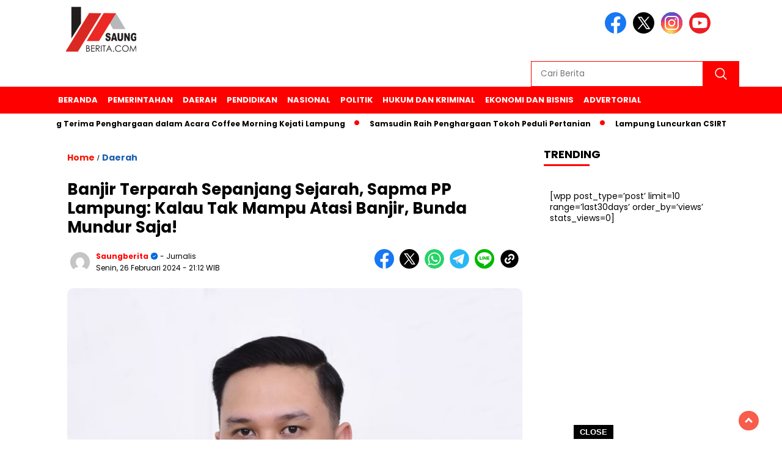

--- FILE ---
content_type: text/html; charset=UTF-8
request_url: https://saungberita.com/banjir-terparah-sepanjang-sejarah-sapma-pp-lampung-kalau-tak-mampu-atasi-banjir-bunda-mundur-saja/
body_size: 14044
content:
<!doctype html>
<html class="no-js" dir="ltr" lang="id" prefix="og: https://ogp.me/ns#" >

<head>
    <meta charset="UTF-8">
    <link href="https://gmpg.org/xfn/11" rel="profile">
    <link href="https://saungberita.com/xmlrpc.php" rel="pingback">
    <meta http-equiv="x-ua-compatible" content="ie=edge">
    <title>Banjir Terparah Sepanjang Sejarah, Sapma PP Lampung: Kalau Tak Mampu Atasi Banjir, Bunda Mundur Saja! - Saungberita.com</title>

		<!-- All in One SEO 4.9.3 - aioseo.com -->
	<meta name="description" content="BANDARLAMPUNGSB) - Ketua Satuan Pelajar dan Mahasiswa (Sapma) Pemuda Pancasila (PP) Provinsi Lampung Lazuardi Geovani, meminta Pemerintah Kota (Pemkot) Bandar Lampung tegas dalam penanganan Banjir di Kota Bandar Lampung. “Pemkot Bandarlampung dalam hal ini telah Gagal melakukan upaya Minimalisir Banjir di Kota Bandar Lampung, karena Kejadian Banjir ini adalah Kejadian Banjir Terparah dari Kejadian kejadian" />
	<meta name="robots" content="max-image-preview:large" />
	<meta name="author" content="saungberita"/>
	<link rel="canonical" href="https://saungberita.com/banjir-terparah-sepanjang-sejarah-sapma-pp-lampung-kalau-tak-mampu-atasi-banjir-bunda-mundur-saja/" />
	<meta name="generator" content="All in One SEO (AIOSEO) 4.9.3" />
		<meta property="og:locale" content="id_ID" />
		<meta property="og:site_name" content="Saungberita.com - terhangat dan terbaru" />
		<meta property="og:type" content="article" />
		<meta property="og:title" content="Banjir Terparah Sepanjang Sejarah, Sapma PP Lampung: Kalau Tak Mampu Atasi Banjir, Bunda Mundur Saja! - Saungberita.com" />
		<meta property="og:description" content="BANDARLAMPUNGSB) - Ketua Satuan Pelajar dan Mahasiswa (Sapma) Pemuda Pancasila (PP) Provinsi Lampung Lazuardi Geovani, meminta Pemerintah Kota (Pemkot) Bandar Lampung tegas dalam penanganan Banjir di Kota Bandar Lampung. “Pemkot Bandarlampung dalam hal ini telah Gagal melakukan upaya Minimalisir Banjir di Kota Bandar Lampung, karena Kejadian Banjir ini adalah Kejadian Banjir Terparah dari Kejadian kejadian" />
		<meta property="og:url" content="https://saungberita.com/banjir-terparah-sepanjang-sejarah-sapma-pp-lampung-kalau-tak-mampu-atasi-banjir-bunda-mundur-saja/" />
		<meta property="og:image" content="https://saungberita.com/wp-content/uploads/2024/02/IMG-20240226-WA00441.jpg" />
		<meta property="og:image:secure_url" content="https://saungberita.com/wp-content/uploads/2024/02/IMG-20240226-WA00441.jpg" />
		<meta property="og:image:width" content="1000" />
		<meta property="og:image:height" content="1500" />
		<meta property="article:published_time" content="2024-02-26T14:12:27+00:00" />
		<meta property="article:modified_time" content="2024-02-26T14:12:27+00:00" />
		<meta name="twitter:card" content="summary_large_image" />
		<meta name="twitter:title" content="Banjir Terparah Sepanjang Sejarah, Sapma PP Lampung: Kalau Tak Mampu Atasi Banjir, Bunda Mundur Saja! - Saungberita.com" />
		<meta name="twitter:description" content="BANDARLAMPUNGSB) - Ketua Satuan Pelajar dan Mahasiswa (Sapma) Pemuda Pancasila (PP) Provinsi Lampung Lazuardi Geovani, meminta Pemerintah Kota (Pemkot) Bandar Lampung tegas dalam penanganan Banjir di Kota Bandar Lampung. “Pemkot Bandarlampung dalam hal ini telah Gagal melakukan upaya Minimalisir Banjir di Kota Bandar Lampung, karena Kejadian Banjir ini adalah Kejadian Banjir Terparah dari Kejadian kejadian" />
		<meta name="twitter:image" content="https://saungberita.com/wp-content/uploads/2024/02/IMG-20240226-WA00441.jpg" />
		<script type="application/ld+json" class="aioseo-schema">
			{"@context":"https:\/\/schema.org","@graph":[{"@type":"BlogPosting","@id":"https:\/\/saungberita.com\/banjir-terparah-sepanjang-sejarah-sapma-pp-lampung-kalau-tak-mampu-atasi-banjir-bunda-mundur-saja\/#blogposting","name":"Banjir Terparah Sepanjang Sejarah, Sapma PP Lampung: Kalau Tak Mampu Atasi Banjir, Bunda Mundur Saja! - Saungberita.com","headline":"Banjir Terparah Sepanjang Sejarah, Sapma PP Lampung: Kalau Tak Mampu Atasi Banjir, Bunda Mundur Saja!","author":{"@id":"https:\/\/saungberita.com\/author\/saungberita\/#author"},"publisher":{"@id":"https:\/\/saungberita.com\/#person"},"image":{"@type":"ImageObject","url":"https:\/\/saungberita.com\/wp-content\/uploads\/2024\/02\/IMG-20240226-WA00441.jpg","width":1000,"height":1500},"datePublished":"2024-02-26T21:12:27+07:00","dateModified":"2024-02-26T21:12:27+07:00","inLanguage":"id-ID","mainEntityOfPage":{"@id":"https:\/\/saungberita.com\/banjir-terparah-sepanjang-sejarah-sapma-pp-lampung-kalau-tak-mampu-atasi-banjir-bunda-mundur-saja\/#webpage"},"isPartOf":{"@id":"https:\/\/saungberita.com\/banjir-terparah-sepanjang-sejarah-sapma-pp-lampung-kalau-tak-mampu-atasi-banjir-bunda-mundur-saja\/#webpage"},"articleSection":"Daerah"},{"@type":"BreadcrumbList","@id":"https:\/\/saungberita.com\/banjir-terparah-sepanjang-sejarah-sapma-pp-lampung-kalau-tak-mampu-atasi-banjir-bunda-mundur-saja\/#breadcrumblist","itemListElement":[{"@type":"ListItem","@id":"https:\/\/saungberita.com#listItem","position":1,"name":"Beranda","item":"https:\/\/saungberita.com","nextItem":{"@type":"ListItem","@id":"https:\/\/saungberita.com\/category\/daerah\/#listItem","name":"Daerah"}},{"@type":"ListItem","@id":"https:\/\/saungberita.com\/category\/daerah\/#listItem","position":2,"name":"Daerah","item":"https:\/\/saungberita.com\/category\/daerah\/","nextItem":{"@type":"ListItem","@id":"https:\/\/saungberita.com\/banjir-terparah-sepanjang-sejarah-sapma-pp-lampung-kalau-tak-mampu-atasi-banjir-bunda-mundur-saja\/#listItem","name":"Banjir Terparah Sepanjang Sejarah, Sapma PP Lampung: Kalau Tak Mampu Atasi Banjir, Bunda Mundur Saja!"},"previousItem":{"@type":"ListItem","@id":"https:\/\/saungberita.com#listItem","name":"Beranda"}},{"@type":"ListItem","@id":"https:\/\/saungberita.com\/banjir-terparah-sepanjang-sejarah-sapma-pp-lampung-kalau-tak-mampu-atasi-banjir-bunda-mundur-saja\/#listItem","position":3,"name":"Banjir Terparah Sepanjang Sejarah, Sapma PP Lampung: Kalau Tak Mampu Atasi Banjir, Bunda Mundur Saja!","previousItem":{"@type":"ListItem","@id":"https:\/\/saungberita.com\/category\/daerah\/#listItem","name":"Daerah"}}]},{"@type":"Person","@id":"https:\/\/saungberita.com\/#person","name":"saungberita","image":{"@type":"ImageObject","@id":"https:\/\/saungberita.com\/banjir-terparah-sepanjang-sejarah-sapma-pp-lampung-kalau-tak-mampu-atasi-banjir-bunda-mundur-saja\/#personImage","url":"https:\/\/secure.gravatar.com\/avatar\/56d26ac7cf3c64afe4b9511c431fa5ce8272838f907aeeb6b53e4eb1b268d0cb?s=96&d=mm&r=g","width":96,"height":96,"caption":"saungberita"}},{"@type":"Person","@id":"https:\/\/saungberita.com\/author\/saungberita\/#author","url":"https:\/\/saungberita.com\/author\/saungberita\/","name":"saungberita","image":{"@type":"ImageObject","@id":"https:\/\/saungberita.com\/banjir-terparah-sepanjang-sejarah-sapma-pp-lampung-kalau-tak-mampu-atasi-banjir-bunda-mundur-saja\/#authorImage","url":"https:\/\/secure.gravatar.com\/avatar\/56d26ac7cf3c64afe4b9511c431fa5ce8272838f907aeeb6b53e4eb1b268d0cb?s=96&d=mm&r=g","width":96,"height":96,"caption":"saungberita"}},{"@type":"WebPage","@id":"https:\/\/saungberita.com\/banjir-terparah-sepanjang-sejarah-sapma-pp-lampung-kalau-tak-mampu-atasi-banjir-bunda-mundur-saja\/#webpage","url":"https:\/\/saungberita.com\/banjir-terparah-sepanjang-sejarah-sapma-pp-lampung-kalau-tak-mampu-atasi-banjir-bunda-mundur-saja\/","name":"Banjir Terparah Sepanjang Sejarah, Sapma PP Lampung: Kalau Tak Mampu Atasi Banjir, Bunda Mundur Saja! - Saungberita.com","description":"BANDARLAMPUNGSB) - Ketua Satuan Pelajar dan Mahasiswa (Sapma) Pemuda Pancasila (PP) Provinsi Lampung Lazuardi Geovani, meminta Pemerintah Kota (Pemkot) Bandar Lampung tegas dalam penanganan Banjir di Kota Bandar Lampung. \u201cPemkot Bandarlampung dalam hal ini telah Gagal melakukan upaya Minimalisir Banjir di Kota Bandar Lampung, karena Kejadian Banjir ini adalah Kejadian Banjir Terparah dari Kejadian kejadian","inLanguage":"id-ID","isPartOf":{"@id":"https:\/\/saungberita.com\/#website"},"breadcrumb":{"@id":"https:\/\/saungberita.com\/banjir-terparah-sepanjang-sejarah-sapma-pp-lampung-kalau-tak-mampu-atasi-banjir-bunda-mundur-saja\/#breadcrumblist"},"author":{"@id":"https:\/\/saungberita.com\/author\/saungberita\/#author"},"creator":{"@id":"https:\/\/saungberita.com\/author\/saungberita\/#author"},"image":{"@type":"ImageObject","url":"https:\/\/saungberita.com\/wp-content\/uploads\/2024\/02\/IMG-20240226-WA00441.jpg","@id":"https:\/\/saungberita.com\/banjir-terparah-sepanjang-sejarah-sapma-pp-lampung-kalau-tak-mampu-atasi-banjir-bunda-mundur-saja\/#mainImage","width":1000,"height":1500},"primaryImageOfPage":{"@id":"https:\/\/saungberita.com\/banjir-terparah-sepanjang-sejarah-sapma-pp-lampung-kalau-tak-mampu-atasi-banjir-bunda-mundur-saja\/#mainImage"},"datePublished":"2024-02-26T21:12:27+07:00","dateModified":"2024-02-26T21:12:27+07:00"},{"@type":"WebSite","@id":"https:\/\/saungberita.com\/#website","url":"https:\/\/saungberita.com\/","name":"Saungberita.com","description":"terhangat dan terbaru","inLanguage":"id-ID","publisher":{"@id":"https:\/\/saungberita.com\/#person"}}]}
		</script>
		<!-- All in One SEO -->

<link rel='dns-prefetch' href='//cdnjs.cloudflare.com' />
<link rel='dns-prefetch' href='//fonts.googleapis.com' />
<link rel='dns-prefetch' href='//www.googletagmanager.com' />
<link rel='dns-prefetch' href='//pagead2.googlesyndication.com' />
<link rel="alternate" type="application/rss+xml" title="Saungberita.com &raquo; Feed" href="https://saungberita.com/feed/" />
<link rel="alternate" type="application/rss+xml" title="Saungberita.com &raquo; Umpan Komentar" href="https://saungberita.com/comments/feed/" />
<link rel="alternate" title="oEmbed (JSON)" type="application/json+oembed" href="https://saungberita.com/wp-json/oembed/1.0/embed?url=https%3A%2F%2Fsaungberita.com%2Fbanjir-terparah-sepanjang-sejarah-sapma-pp-lampung-kalau-tak-mampu-atasi-banjir-bunda-mundur-saja%2F" />
<link rel="alternate" title="oEmbed (XML)" type="text/xml+oembed" href="https://saungberita.com/wp-json/oembed/1.0/embed?url=https%3A%2F%2Fsaungberita.com%2Fbanjir-terparah-sepanjang-sejarah-sapma-pp-lampung-kalau-tak-mampu-atasi-banjir-bunda-mundur-saja%2F&#038;format=xml" />
<style id='wp-img-auto-sizes-contain-inline-css'>
img:is([sizes=auto i],[sizes^="auto," i]){contain-intrinsic-size:3000px 1500px}
/*# sourceURL=wp-img-auto-sizes-contain-inline-css */
</style>
<style id='wp-emoji-styles-inline-css'>

	img.wp-smiley, img.emoji {
		display: inline !important;
		border: none !important;
		box-shadow: none !important;
		height: 1em !important;
		width: 1em !important;
		margin: 0 0.07em !important;
		vertical-align: -0.1em !important;
		background: none !important;
		padding: 0 !important;
	}
/*# sourceURL=wp-emoji-styles-inline-css */
</style>
<style id='wp-block-library-inline-css'>
:root{--wp-block-synced-color:#7a00df;--wp-block-synced-color--rgb:122,0,223;--wp-bound-block-color:var(--wp-block-synced-color);--wp-editor-canvas-background:#ddd;--wp-admin-theme-color:#007cba;--wp-admin-theme-color--rgb:0,124,186;--wp-admin-theme-color-darker-10:#006ba1;--wp-admin-theme-color-darker-10--rgb:0,107,160.5;--wp-admin-theme-color-darker-20:#005a87;--wp-admin-theme-color-darker-20--rgb:0,90,135;--wp-admin-border-width-focus:2px}@media (min-resolution:192dpi){:root{--wp-admin-border-width-focus:1.5px}}.wp-element-button{cursor:pointer}:root .has-very-light-gray-background-color{background-color:#eee}:root .has-very-dark-gray-background-color{background-color:#313131}:root .has-very-light-gray-color{color:#eee}:root .has-very-dark-gray-color{color:#313131}:root .has-vivid-green-cyan-to-vivid-cyan-blue-gradient-background{background:linear-gradient(135deg,#00d084,#0693e3)}:root .has-purple-crush-gradient-background{background:linear-gradient(135deg,#34e2e4,#4721fb 50%,#ab1dfe)}:root .has-hazy-dawn-gradient-background{background:linear-gradient(135deg,#faaca8,#dad0ec)}:root .has-subdued-olive-gradient-background{background:linear-gradient(135deg,#fafae1,#67a671)}:root .has-atomic-cream-gradient-background{background:linear-gradient(135deg,#fdd79a,#004a59)}:root .has-nightshade-gradient-background{background:linear-gradient(135deg,#330968,#31cdcf)}:root .has-midnight-gradient-background{background:linear-gradient(135deg,#020381,#2874fc)}:root{--wp--preset--font-size--normal:16px;--wp--preset--font-size--huge:42px}.has-regular-font-size{font-size:1em}.has-larger-font-size{font-size:2.625em}.has-normal-font-size{font-size:var(--wp--preset--font-size--normal)}.has-huge-font-size{font-size:var(--wp--preset--font-size--huge)}.has-text-align-center{text-align:center}.has-text-align-left{text-align:left}.has-text-align-right{text-align:right}.has-fit-text{white-space:nowrap!important}#end-resizable-editor-section{display:none}.aligncenter{clear:both}.items-justified-left{justify-content:flex-start}.items-justified-center{justify-content:center}.items-justified-right{justify-content:flex-end}.items-justified-space-between{justify-content:space-between}.screen-reader-text{border:0;clip-path:inset(50%);height:1px;margin:-1px;overflow:hidden;padding:0;position:absolute;width:1px;word-wrap:normal!important}.screen-reader-text:focus{background-color:#ddd;clip-path:none;color:#444;display:block;font-size:1em;height:auto;left:5px;line-height:normal;padding:15px 23px 14px;text-decoration:none;top:5px;width:auto;z-index:100000}html :where(.has-border-color){border-style:solid}html :where([style*=border-top-color]){border-top-style:solid}html :where([style*=border-right-color]){border-right-style:solid}html :where([style*=border-bottom-color]){border-bottom-style:solid}html :where([style*=border-left-color]){border-left-style:solid}html :where([style*=border-width]){border-style:solid}html :where([style*=border-top-width]){border-top-style:solid}html :where([style*=border-right-width]){border-right-style:solid}html :where([style*=border-bottom-width]){border-bottom-style:solid}html :where([style*=border-left-width]){border-left-style:solid}html :where(img[class*=wp-image-]){height:auto;max-width:100%}:where(figure){margin:0 0 1em}html :where(.is-position-sticky){--wp-admin--admin-bar--position-offset:var(--wp-admin--admin-bar--height,0px)}@media screen and (max-width:600px){html :where(.is-position-sticky){--wp-admin--admin-bar--position-offset:0px}}

/*# sourceURL=wp-block-library-inline-css */
</style><style id='global-styles-inline-css'>
:root{--wp--preset--aspect-ratio--square: 1;--wp--preset--aspect-ratio--4-3: 4/3;--wp--preset--aspect-ratio--3-4: 3/4;--wp--preset--aspect-ratio--3-2: 3/2;--wp--preset--aspect-ratio--2-3: 2/3;--wp--preset--aspect-ratio--16-9: 16/9;--wp--preset--aspect-ratio--9-16: 9/16;--wp--preset--color--black: #000000;--wp--preset--color--cyan-bluish-gray: #abb8c3;--wp--preset--color--white: #ffffff;--wp--preset--color--pale-pink: #f78da7;--wp--preset--color--vivid-red: #cf2e2e;--wp--preset--color--luminous-vivid-orange: #ff6900;--wp--preset--color--luminous-vivid-amber: #fcb900;--wp--preset--color--light-green-cyan: #7bdcb5;--wp--preset--color--vivid-green-cyan: #00d084;--wp--preset--color--pale-cyan-blue: #8ed1fc;--wp--preset--color--vivid-cyan-blue: #0693e3;--wp--preset--color--vivid-purple: #9b51e0;--wp--preset--gradient--vivid-cyan-blue-to-vivid-purple: linear-gradient(135deg,rgb(6,147,227) 0%,rgb(155,81,224) 100%);--wp--preset--gradient--light-green-cyan-to-vivid-green-cyan: linear-gradient(135deg,rgb(122,220,180) 0%,rgb(0,208,130) 100%);--wp--preset--gradient--luminous-vivid-amber-to-luminous-vivid-orange: linear-gradient(135deg,rgb(252,185,0) 0%,rgb(255,105,0) 100%);--wp--preset--gradient--luminous-vivid-orange-to-vivid-red: linear-gradient(135deg,rgb(255,105,0) 0%,rgb(207,46,46) 100%);--wp--preset--gradient--very-light-gray-to-cyan-bluish-gray: linear-gradient(135deg,rgb(238,238,238) 0%,rgb(169,184,195) 100%);--wp--preset--gradient--cool-to-warm-spectrum: linear-gradient(135deg,rgb(74,234,220) 0%,rgb(151,120,209) 20%,rgb(207,42,186) 40%,rgb(238,44,130) 60%,rgb(251,105,98) 80%,rgb(254,248,76) 100%);--wp--preset--gradient--blush-light-purple: linear-gradient(135deg,rgb(255,206,236) 0%,rgb(152,150,240) 100%);--wp--preset--gradient--blush-bordeaux: linear-gradient(135deg,rgb(254,205,165) 0%,rgb(254,45,45) 50%,rgb(107,0,62) 100%);--wp--preset--gradient--luminous-dusk: linear-gradient(135deg,rgb(255,203,112) 0%,rgb(199,81,192) 50%,rgb(65,88,208) 100%);--wp--preset--gradient--pale-ocean: linear-gradient(135deg,rgb(255,245,203) 0%,rgb(182,227,212) 50%,rgb(51,167,181) 100%);--wp--preset--gradient--electric-grass: linear-gradient(135deg,rgb(202,248,128) 0%,rgb(113,206,126) 100%);--wp--preset--gradient--midnight: linear-gradient(135deg,rgb(2,3,129) 0%,rgb(40,116,252) 100%);--wp--preset--font-size--small: 13px;--wp--preset--font-size--medium: 20px;--wp--preset--font-size--large: 36px;--wp--preset--font-size--x-large: 42px;--wp--preset--spacing--20: 0.44rem;--wp--preset--spacing--30: 0.67rem;--wp--preset--spacing--40: 1rem;--wp--preset--spacing--50: 1.5rem;--wp--preset--spacing--60: 2.25rem;--wp--preset--spacing--70: 3.38rem;--wp--preset--spacing--80: 5.06rem;--wp--preset--shadow--natural: 6px 6px 9px rgba(0, 0, 0, 0.2);--wp--preset--shadow--deep: 12px 12px 50px rgba(0, 0, 0, 0.4);--wp--preset--shadow--sharp: 6px 6px 0px rgba(0, 0, 0, 0.2);--wp--preset--shadow--outlined: 6px 6px 0px -3px rgb(255, 255, 255), 6px 6px rgb(0, 0, 0);--wp--preset--shadow--crisp: 6px 6px 0px rgb(0, 0, 0);}:where(.is-layout-flex){gap: 0.5em;}:where(.is-layout-grid){gap: 0.5em;}body .is-layout-flex{display: flex;}.is-layout-flex{flex-wrap: wrap;align-items: center;}.is-layout-flex > :is(*, div){margin: 0;}body .is-layout-grid{display: grid;}.is-layout-grid > :is(*, div){margin: 0;}:where(.wp-block-columns.is-layout-flex){gap: 2em;}:where(.wp-block-columns.is-layout-grid){gap: 2em;}:where(.wp-block-post-template.is-layout-flex){gap: 1.25em;}:where(.wp-block-post-template.is-layout-grid){gap: 1.25em;}.has-black-color{color: var(--wp--preset--color--black) !important;}.has-cyan-bluish-gray-color{color: var(--wp--preset--color--cyan-bluish-gray) !important;}.has-white-color{color: var(--wp--preset--color--white) !important;}.has-pale-pink-color{color: var(--wp--preset--color--pale-pink) !important;}.has-vivid-red-color{color: var(--wp--preset--color--vivid-red) !important;}.has-luminous-vivid-orange-color{color: var(--wp--preset--color--luminous-vivid-orange) !important;}.has-luminous-vivid-amber-color{color: var(--wp--preset--color--luminous-vivid-amber) !important;}.has-light-green-cyan-color{color: var(--wp--preset--color--light-green-cyan) !important;}.has-vivid-green-cyan-color{color: var(--wp--preset--color--vivid-green-cyan) !important;}.has-pale-cyan-blue-color{color: var(--wp--preset--color--pale-cyan-blue) !important;}.has-vivid-cyan-blue-color{color: var(--wp--preset--color--vivid-cyan-blue) !important;}.has-vivid-purple-color{color: var(--wp--preset--color--vivid-purple) !important;}.has-black-background-color{background-color: var(--wp--preset--color--black) !important;}.has-cyan-bluish-gray-background-color{background-color: var(--wp--preset--color--cyan-bluish-gray) !important;}.has-white-background-color{background-color: var(--wp--preset--color--white) !important;}.has-pale-pink-background-color{background-color: var(--wp--preset--color--pale-pink) !important;}.has-vivid-red-background-color{background-color: var(--wp--preset--color--vivid-red) !important;}.has-luminous-vivid-orange-background-color{background-color: var(--wp--preset--color--luminous-vivid-orange) !important;}.has-luminous-vivid-amber-background-color{background-color: var(--wp--preset--color--luminous-vivid-amber) !important;}.has-light-green-cyan-background-color{background-color: var(--wp--preset--color--light-green-cyan) !important;}.has-vivid-green-cyan-background-color{background-color: var(--wp--preset--color--vivid-green-cyan) !important;}.has-pale-cyan-blue-background-color{background-color: var(--wp--preset--color--pale-cyan-blue) !important;}.has-vivid-cyan-blue-background-color{background-color: var(--wp--preset--color--vivid-cyan-blue) !important;}.has-vivid-purple-background-color{background-color: var(--wp--preset--color--vivid-purple) !important;}.has-black-border-color{border-color: var(--wp--preset--color--black) !important;}.has-cyan-bluish-gray-border-color{border-color: var(--wp--preset--color--cyan-bluish-gray) !important;}.has-white-border-color{border-color: var(--wp--preset--color--white) !important;}.has-pale-pink-border-color{border-color: var(--wp--preset--color--pale-pink) !important;}.has-vivid-red-border-color{border-color: var(--wp--preset--color--vivid-red) !important;}.has-luminous-vivid-orange-border-color{border-color: var(--wp--preset--color--luminous-vivid-orange) !important;}.has-luminous-vivid-amber-border-color{border-color: var(--wp--preset--color--luminous-vivid-amber) !important;}.has-light-green-cyan-border-color{border-color: var(--wp--preset--color--light-green-cyan) !important;}.has-vivid-green-cyan-border-color{border-color: var(--wp--preset--color--vivid-green-cyan) !important;}.has-pale-cyan-blue-border-color{border-color: var(--wp--preset--color--pale-cyan-blue) !important;}.has-vivid-cyan-blue-border-color{border-color: var(--wp--preset--color--vivid-cyan-blue) !important;}.has-vivid-purple-border-color{border-color: var(--wp--preset--color--vivid-purple) !important;}.has-vivid-cyan-blue-to-vivid-purple-gradient-background{background: var(--wp--preset--gradient--vivid-cyan-blue-to-vivid-purple) !important;}.has-light-green-cyan-to-vivid-green-cyan-gradient-background{background: var(--wp--preset--gradient--light-green-cyan-to-vivid-green-cyan) !important;}.has-luminous-vivid-amber-to-luminous-vivid-orange-gradient-background{background: var(--wp--preset--gradient--luminous-vivid-amber-to-luminous-vivid-orange) !important;}.has-luminous-vivid-orange-to-vivid-red-gradient-background{background: var(--wp--preset--gradient--luminous-vivid-orange-to-vivid-red) !important;}.has-very-light-gray-to-cyan-bluish-gray-gradient-background{background: var(--wp--preset--gradient--very-light-gray-to-cyan-bluish-gray) !important;}.has-cool-to-warm-spectrum-gradient-background{background: var(--wp--preset--gradient--cool-to-warm-spectrum) !important;}.has-blush-light-purple-gradient-background{background: var(--wp--preset--gradient--blush-light-purple) !important;}.has-blush-bordeaux-gradient-background{background: var(--wp--preset--gradient--blush-bordeaux) !important;}.has-luminous-dusk-gradient-background{background: var(--wp--preset--gradient--luminous-dusk) !important;}.has-pale-ocean-gradient-background{background: var(--wp--preset--gradient--pale-ocean) !important;}.has-electric-grass-gradient-background{background: var(--wp--preset--gradient--electric-grass) !important;}.has-midnight-gradient-background{background: var(--wp--preset--gradient--midnight) !important;}.has-small-font-size{font-size: var(--wp--preset--font-size--small) !important;}.has-medium-font-size{font-size: var(--wp--preset--font-size--medium) !important;}.has-large-font-size{font-size: var(--wp--preset--font-size--large) !important;}.has-x-large-font-size{font-size: var(--wp--preset--font-size--x-large) !important;}
/*# sourceURL=global-styles-inline-css */
</style>

<style id='classic-theme-styles-inline-css'>
/*! This file is auto-generated */
.wp-block-button__link{color:#fff;background-color:#32373c;border-radius:9999px;box-shadow:none;text-decoration:none;padding:calc(.667em + 2px) calc(1.333em + 2px);font-size:1.125em}.wp-block-file__button{background:#32373c;color:#fff;text-decoration:none}
/*# sourceURL=/wp-includes/css/classic-themes.min.css */
</style>
<link rel='stylesheet' id='simple-google-adsense-styles-css' href='https://saungberita.com/wp-content/plugins/simple-google-adsense/assets/css/adsense.css?ver=1768238536' media='all' />
<link rel='stylesheet' id='styleku-css' href='https://saungberita.com/wp-content/themes/nomina/style.css?ver=1768238536' media='all' />
<link rel='stylesheet' id='lightslidercss-css' href='https://saungberita.com/wp-content/themes/nomina/css/lightslider.min.css?ver=1768238536' media='all' />
<link rel='stylesheet' id='flexslidercss-css' href='https://saungberita.com/wp-content/themes/nomina/css/flexslider.css?ver=1768238536' media='all' />
<link rel='stylesheet' id='owlcss-css' href='https://saungberita.com/wp-content/themes/nomina/css/owl.carousel.min.css?ver=1768238536' media='all' />
<link rel='stylesheet' id='swiper-css-css' href='https://cdnjs.cloudflare.com/ajax/libs/Swiper/11.0.5/swiper-bundle.css?ver=1768238536' media='all' />
<link rel='stylesheet' id='google-fonts-css' href='https://fonts.googleapis.com/css2?family=Poppins:ital,wght@0,400;0,700;1,400;1,700&#038;display=swap&#038;ver=1768238536' media='all' />
<link rel='stylesheet' id='google-fonts-paragraph-css' href='https://fonts.googleapis.com/css2?family=Poppins:ital,wght@0,400;0,700;1,400;1,700&#038;display=swap&#038;ver=1768238536' media='all' />
<script src="https://saungberita.com/wp-includes/js/jquery/jquery.min.js?ver=1768238536" id="jquery-core-js"></script>
<script src="https://saungberita.com/wp-includes/js/jquery/jquery-migrate.min.js?ver=1768238536" id="jquery-migrate-js"></script>
<script src="https://saungberita.com/wp-content/themes/nomina/js/owl.carousel.min.js?ver=1768238536" id="owljs-js"></script>
<script src="https://saungberita.com/wp-content/themes/nomina/js/lightslider.min.js?ver=1768238536" id="lightslider-js"></script>
<script src="https://cdnjs.cloudflare.com/ajax/libs/Swiper/11.0.5/swiper-bundle.min.js?ver=1768238536" id="script-swipe-js"></script>
<link rel="https://api.w.org/" href="https://saungberita.com/wp-json/" /><link rel="alternate" title="JSON" type="application/json" href="https://saungberita.com/wp-json/wp/v2/posts/30447" /><link rel="EditURI" type="application/rsd+xml" title="RSD" href="https://saungberita.com/xmlrpc.php?rsd" />
<meta name="generator" content="WordPress 6.9" />
<link rel='shortlink' href='https://saungberita.com/?p=30447' />
<meta property="fb:app_id" content=""/><!-- auto ad code generated by Easy Google AdSense plugin v1.0.13 --><script async src="https://pagead2.googlesyndication.com/pagead/js/adsbygoogle.js?client=ca-pub-1003092850292314" crossorigin="anonymous"></script><!-- Easy Google AdSense plugin --><meta name="generator" content="Site Kit by Google 1.168.0" />         <style>
             .menu-utama > li > a, .headline-judul a, .news-feed-judul, .news-feed-judul-block, .news-feed-list .kategori, .judul-sidebar-right, .judul-sidebar-left, .judul-sidebar-single, .single-kategori a span, .judul-label-kategori span, .kategori-mobile, .category-kategori a, .wpp-list > li > a, .recent-post-widget a, .page-numbers, .menu-bawah li a, #category-content h2 a, .category-text-wrap, .judul-label-kategori, .category-kategori, .headline-label, .search-form .search-field, .recent-post-widget .waktu, .single-kategori a, #single-content h1, .tanggal-single, .related-post-wrap, .caption-photo, .tagname, .tagname a, .footer-copyright, .judul-berita-pilihan, .kategori-berita-pilihan, #berita-pilihan h2 a, #page-content h1, .judul-berita-rekomendasi, .kategori-berita-rekomendasi, #berita-rekomendasi h2, .mobile-berita-terbaru .berita-terbaru, .judul-berita-terbaru a, .mobile-kategori-berita-terbaru, .tanggal-berita-terbaru, .news-feed-text-block .tanggal, .menu-utama > li > ul.sub-menu > li a, .mobile-menu-kiri li a, .judul-headline, a.slider-kategori, a.judul-slider, .judul-thumbnail, .alamat, .before-widget, .before-widget select, .before-widget ul li a, .before-widget ul li, .nama-penulis, .desktop-berita-terbaru .berita-terbaru, .desktop-berita-terbaru-box p, .desktop-kategori-berita-terbaru, .error404 p, .headline-label-mobile-dua, h2.headline-judul-mobile-dua a, .wrap-text-headline-dua .tanggal, .judul-berita-pilihan, .before-widget h2, .judul-sidebar-right, .judul-sidebar-single, .marquee-baru a, .marquee-baru .inner a, .headline-tiga-text-wrap-mobile h2 a, .totalpembaca, h2.headline-judul-mobile a, .headline-label-mobile, .menu-network-wrap, .network-title, .menu-network-wrap a { 
    font-family: 'Poppins', sans-serif; }  
             
.single-article-text, .single-article-text p { 
    font-family: 'Poppins', sans-serif; 
    font-size: 16px; }    
             
#single-content figcaption.wp-element-caption, .wp-caption, .caption-photo, .caption-photo-buka-tutup {
      font-family: 'Poppins', sans-serif; 
             }

        
                     
.menu-utama > li > a, .menu-bawah > li > a, .menu-utama > li > ul.sub-menu > li a { 
    font-size: 
    13px; }
             
             
                 .menu-utama { text-align: left; }
                     
                          #single-content h1 { text-align: left}
             
             
    .single-kategori { text-align: left; }
    
                             .fluid-nav, .scroll-to-continue, .ad-middle .ad-title, .ad-middle .scroll-to-resume, .tagname span, .tagname a:hover, .headline-tiga-text-wrap-mobile {background: #ff0000;
} 
                    footer {background: #F0F0F0;}
                    .alamat, .menu-bawah li a, .footer-copyright {color: #000;}
.menu-utama { background: transparent;}
.nama-penulis a, single-kategori a, .single-article-text p a, .single-article-text h1 a, .single-article-text h2 a, .single-article-text h3 a, .single-article-text h4 a, .single-article-text h5 a, .single-article-text h6 a, .single-article-text ul li a, .single-article-text ol li a, .single-article-text div a, .single-article-text a, .judul-desktop-berita-terbaru:hover, .wpp-list > li > a.wpp-post-title:before, .recent-post-widget a:hover {color: #ff0000 }
.search-submit, .nav-links .current, .page-numbers:hover, .menu-utama > li > a:hover, .page-link-wrap span.current, .page-link-wrap a:hover {background: #ff0000 }
.search-submit, .search-form .search-field, .mobile-menu-kiri-wrap form.search-form, .page-link-wrap span.current, a.post-page-numbers {border-color: #ff0000}
.line-satu, .line-dua, .line-tiga {background: #ff0000 }
.menu-utama > .current-menu-item > a {background-color: #e60000}
                    .menu-utama > li > ul.sub-menu { background: #cc0000}
footer { border-color: #ff0000}
.menu-utama > li > ul.sub-menu {border-color: #ff0000} 
             
             

             
             
         </style>
    
<!-- Meta tag Google AdSense ditambahkan oleh Site Kit -->
<meta name="google-adsense-platform-account" content="ca-host-pub-2644536267352236">
<meta name="google-adsense-platform-domain" content="sitekit.withgoogle.com">
<!-- Akhir tag meta Google AdSense yang ditambahkan oleh Site Kit -->

<!-- Snippet Google AdSense telah ditambahkan oleh Site Kit -->
<script async src="https://pagead2.googlesyndication.com/pagead/js/adsbygoogle.js?client=ca-pub-1003092850292314&amp;host=ca-host-pub-2644536267352236" crossorigin="anonymous"></script>

<!-- Snippet Google AdSense penutup telah ditambahkan oleh Site Kit -->
<link rel="icon" href="https://saungberita.com/wp-content/uploads/2019/05/cropped-cropped-Logo-Saung-15-32x32.png" sizes="32x32" />
<link rel="icon" href="https://saungberita.com/wp-content/uploads/2019/05/cropped-cropped-Logo-Saung-15-192x192.png" sizes="192x192" />
<link rel="apple-touch-icon" href="https://saungberita.com/wp-content/uploads/2019/05/cropped-cropped-Logo-Saung-15-180x180.png" />
<meta name="msapplication-TileImage" content="https://saungberita.com/wp-content/uploads/2019/05/cropped-cropped-Logo-Saung-15-270x270.png" />
		<style id="wp-custom-css">
			.headline-tiga-text-wrap-mobile h2 a {
	color: #fff;
}		</style>
		    <meta name="viewport" content="width=device-width, initial-scale=1, shrink-to-fit=no">
    <meta name="theme-color" content="#ff0000" />
	<link rel="preconnect" href="https://fonts.googleapis.com">
<link rel="preconnect" href="https://fonts.gstatic.com" crossorigin>

	<style>
	
		.search-submit { background-image: url('https://saungberita.com/wp-content/themes/nomina/img/icons8-search.svg'); background-repeat: no-repeat; background-position: 50% 50%; background-size: 40%; }
		
				#sidebar-right, #sidebar-single {top: 170px;}
		
		        .logged-in header{
            top: 0 !important;
        }
		
	</style>

</head>

<body data-rsssl=1 class="wp-singular post-template-default single single-post postid-30447 single-format-standard wp-custom-logo wp-embed-responsive wp-theme-nomina">
	  		<div id="sidebar-banner-bawah">
				<div class="sidebar-banner-bawah-wrap">
			<a href="#" title="close button" class="close-button-sidebar-bawah">CLOSE</a>
					</div><!-- sidebar-banner-bawah WRAP -->
		</div><!-- sidebar-banner-bawah BANNER -->	
    <header>
		<div class="header-fixed">
			<div class="header-shrink">
				
			
 <a id="logo" href="https://saungberita.com/" rel="home"> <img src="https://saungberita.com/wp-content/uploads/2024/12/saungberita-logo.png" alt="logo" width="400" height="77" /></a>				
<div class="media-social-header">
				<a title="facebook" class="facebook-header" href="https://facebook.com" target="_blank"><img src="https://saungberita.com/wp-content/themes/nomina/img/fb-icon.svg" alt="facebook" width="35" height="35" /></a>
				<a title="twitter" class="twitter-header" href="https://twitter.com" target="_blank"><img src="https://saungberita.com/wp-content/themes/nomina/img/twitter-icon-baru.svg" alt="twiter" width="35" height="35"  /></a>
				<a title="instagram" class="instagram-header" href="https://instagram.com" target="_blank"><img src="https://saungberita.com/wp-content/themes/nomina/img/instagram-icon.svg" alt="instagram" width="35" height="35"  /></a>
				<a title="youtube" class="youtube-header" href="https://youtube.com" target="_blank"><img src="https://saungberita.com/wp-content/themes/nomina/img/youtube-icon.svg" alt="youtube" width="35" height="35"  /></a>
		 

			</div>
			
			<form method="get" class="search-form" action="https://saungberita.com/">
  <input type="text" class="search-field" name="s" placeholder="Cari Berita" value="" /> <input type="submit" class="search-submit" value="" /></form>   
			<div class="hamburger-button">
				<div class="line-satu"></div>
				<div class="line-dua"></div>
				<div class="line-tiga"></div>
			</div><!-- akhir hamburger-button -->
			<div class="mobile-menu-kiri-wrap">
		<a id="logo-menu-kiri" href="https://saungberita.com/" rel="home"> <img src="https://saungberita.com/wp-content/uploads/2024/12/saungberita-logo.png" alt="logo"></a><span class="close-button-hamburger">&#10006;</span>
				<div class="clr"></div>
				<form method="get" class="search-form" action="https://saungberita.com/">
  <input type="text" class="search-field" name="s" placeholder="Cari Berita" value="" /> <input type="submit" class="search-submit" value="" /></form>   
			<div class="menu-header-container"><ul id="menu-header" class="mobile-menu-kiri"><li id="menu-item-15848" class="menu-item menu-item-type-custom menu-item-object-custom menu-item-home menu-item-15848"><a href="https://saungberita.com">Beranda</a></li>
<li id="menu-item-13917" class="menu-item menu-item-type-taxonomy menu-item-object-category menu-item-13917"><a href="https://saungberita.com/category/pemerintahan/">Pemerintahan</a></li>
<li id="menu-item-13918" class="menu-item menu-item-type-taxonomy menu-item-object-category current-post-ancestor current-menu-parent current-post-parent menu-item-13918"><a href="https://saungberita.com/category/daerah/">Daerah</a></li>
<li id="menu-item-13919" class="menu-item menu-item-type-taxonomy menu-item-object-category menu-item-13919"><a href="https://saungberita.com/category/pendidikan/">Pendidikan</a></li>
<li id="menu-item-13930" class="menu-item menu-item-type-taxonomy menu-item-object-category menu-item-13930"><a href="https://saungberita.com/category/nasional/">Nasional</a></li>
<li id="menu-item-14039" class="menu-item menu-item-type-taxonomy menu-item-object-category menu-item-14039"><a href="https://saungberita.com/category/politik/">Politik</a></li>
<li id="menu-item-13920" class="menu-item menu-item-type-taxonomy menu-item-object-category menu-item-13920"><a href="https://saungberita.com/category/hukum/">Hukum Dan Kriminal</a></li>
<li id="menu-item-13921" class="menu-item menu-item-type-taxonomy menu-item-object-category menu-item-13921"><a href="https://saungberita.com/category/ekonomi/">Ekonomi Dan Bisnis</a></li>
<li id="menu-item-13923" class="menu-item menu-item-type-taxonomy menu-item-object-category menu-item-13923"><a href="https://saungberita.com/category/advertorial/">Advertorial</a></li>
</ul></div>	
			</div><!-- akhir mobile-menu-kiri-wrap -->
		
<div class="clr">
	
		</div>
		</div><!-- akhir header shrink -->
			<div class="fluid-nav">
		<div class="menu-header-container"><ul id="menu-header-1" class="menu-utama"><li class="menu-item menu-item-type-custom menu-item-object-custom menu-item-home menu-item-15848"><a href="https://saungberita.com">Beranda</a></li>
<li class="menu-item menu-item-type-taxonomy menu-item-object-category menu-item-13917"><a href="https://saungberita.com/category/pemerintahan/">Pemerintahan</a></li>
<li class="menu-item menu-item-type-taxonomy menu-item-object-category current-post-ancestor current-menu-parent current-post-parent menu-item-13918"><a href="https://saungberita.com/category/daerah/">Daerah</a></li>
<li class="menu-item menu-item-type-taxonomy menu-item-object-category menu-item-13919"><a href="https://saungberita.com/category/pendidikan/">Pendidikan</a></li>
<li class="menu-item menu-item-type-taxonomy menu-item-object-category menu-item-13930"><a href="https://saungberita.com/category/nasional/">Nasional</a></li>
<li class="menu-item menu-item-type-taxonomy menu-item-object-category menu-item-14039"><a href="https://saungberita.com/category/politik/">Politik</a></li>
<li class="menu-item menu-item-type-taxonomy menu-item-object-category menu-item-13920"><a href="https://saungberita.com/category/hukum/">Hukum Dan Kriminal</a></li>
<li class="menu-item menu-item-type-taxonomy menu-item-object-category menu-item-13921"><a href="https://saungberita.com/category/ekonomi/">Ekonomi Dan Bisnis</a></li>
<li class="menu-item menu-item-type-taxonomy menu-item-object-category menu-item-13923"><a href="https://saungberita.com/category/advertorial/">Advertorial</a></li>
</ul></div> </div><!-- akhir fluid nav -->
		
						<!-- marquee -->
	
	<div class="marquee-baru">
		<div class="inner-wrap">
		 <div class="inner">
    <p>
			 <a href="https://saungberita.com/dpd-kwri-lampung-terima-penghargaan-dalam-acara-coffee-morning-kejati-lampung/">DPD KWRI Lampung Terima Penghargaan dalam Acara Coffee Morning Kejati Lampung</a>   
                    	 <a href="https://saungberita.com/samsudin-raih-penghargaan-tokoh-peduli-pertanian/">Samsudin Raih Penghargaan Tokoh Peduli Pertanian</a>   
                    	 <a href="https://saungberita.com/lampung-luncurkan-csirt-gabungan-untuk-perkuat-keamanan-siber-di-6-kabupaten/">Lampung Luncurkan CSIRT Gabungan untuk Perkuat Keamanan Siber di 6 Kabupaten</a>   
                    	 <a href="https://saungberita.com/kpu-lampung-timur-tetapkan-ela-azwarhadi-sebagai-bupati-dan-wakil-bupati-terpilih/">KPU Lampung Timur Tetapkan Ela-Azwarhadi Sebagai Bupati dan Wakil Bupati Terpilih</a>   
                    		  </p>
			 </div>
  </div><!-- akhir inner-wrap -->
		</div>  <!-- akhir div marquee -->
				
		</div><!-- akhir header fixed -->
    </header>
	<div class="add-height"></div>
					

<div id="sidebar-banner-160x600-kanan">
			<div>
			
		</div><!-- sidebar-banner-160x600-kanan WRAP -->
</div><!-- sidebar-banner-160x600-kanan BANNER -->
<div id="sidebar-banner-160x600-kiri">
			<div>
			
		</div><!-- sidebar-banner-160x600-kiri WRAP -->
</div><!-- sidebar-banner-160x600-kiri BANNER -->
<div id="single-content-wrap">
<div id="single-content" class="post-133578 post type-post status-publish format-standard has-post-thumbnail hentry category-headline category-politik tag-breaking-news">
	<!-- start breadcrumbs -->
	<!-- end breadcrumbs -->
			<div class="wrap-kategori-tanggal">
                <p class="single-kategori"><a href="https://saungberita.com"><span>Home</span></a> / <a href="https://saungberita.com/category/daerah/" rel="category tag">Daerah</a></p>
	</div>
	<h1>Banjir Terparah Sepanjang Sejarah, Sapma PP Lampung: Kalau Tak Mampu Atasi Banjir, Bunda Mundur Saja!</h1>
	<div class="container-single-meta">
		
		<p class="foto-penulis">
	    	<img alt='' src='https://secure.gravatar.com/avatar/56d26ac7cf3c64afe4b9511c431fa5ce8272838f907aeeb6b53e4eb1b268d0cb?s=32&#038;d=mm&#038;r=g' srcset='https://secure.gravatar.com/avatar/56d26ac7cf3c64afe4b9511c431fa5ce8272838f907aeeb6b53e4eb1b268d0cb?s=64&#038;d=mm&#038;r=g 2x' class='avatar avatar-32 photo' height='32' width='32' decoding='async'/> </p> 		<div class="group-penulis-dan-tanggal">
					<p class="nama-penulis"><span> 	<a href="https://saungberita.com/author/saungberita/" title="Pos-pos oleh saungberita" rel="author">saungberita</a> </span> - Jurnalis</p>
			<p class="tanggal-single">Senin, 26 Februari 2024 								<span>-  21:12											 WIB</span>
						</p>
			</div>
			<div class="single-media-social">
				<a href="https://www.facebook.com/sharer/sharer.php?u=https://saungberita.com/banjir-terparah-sepanjang-sejarah-sapma-pp-lampung-kalau-tak-mampu-atasi-banjir-bunda-mundur-saja/" onclick="window.open(this.href,'window','width=640,height=480,resizable,scrollbars,toolbar,menubar');return false;" title="share ke facebook"><img src="https://saungberita.com/wp-content/themes/nomina/img/fb-icon.svg" alt="facebook" width="32" height="32"  />
</a>
				<a href="https://twitter.com/intent/tweet?text=https://saungberita.com/banjir-terparah-sepanjang-sejarah-sapma-pp-lampung-kalau-tak-mampu-atasi-banjir-bunda-mundur-saja/" onclick="window.open(this.href,'window','width=640,height=480,resizable,scrollbars,toolbar,menubar') ;return false;" title="share ke twitter"><img src="https://saungberita.com/wp-content/themes/nomina/img/twitter-icon-baru.svg" alt="twitter" width="32" height="32" />
</a>
				<a href="https://wa.me/?text=*Banjir Terparah Sepanjang Sejarah, Sapma PP Lampung: Kalau Tak Mampu Atasi Banjir, Bunda Mundur Saja!* %0A%0ABANDARLAMPUNGSB) &#8211; Ketua Satuan Pelajar dan Mahasiswa (Sapma) Pemuda Pancasila (PP) Provinsi Lampung Lazuardi Geovani, meminta Pemerintah Kota (Pemkot) Bandar Lampung tegas dalam penanganan... %0A%0A_Baca selengkapnya:_ %0A https://saungberita.com/banjir-terparah-sepanjang-sejarah-sapma-pp-lampung-kalau-tak-mampu-atasi-banjir-bunda-mundur-saja/" data-action="share/whatsapp/share" onclick="window.open(this.href,'window','width=640,height=480,resizable,scrollbars,toolbar,menubar') ;return false;" title="share ke whatsapp"><img src="https://saungberita.com/wp-content/themes/nomina/img/whatsapp-icon.svg" alt="whatsapp" width="32" height="32"  />
</a>
					<a href="https://t.me/share/url?url=https://saungberita.com/banjir-terparah-sepanjang-sejarah-sapma-pp-lampung-kalau-tak-mampu-atasi-banjir-bunda-mundur-saja/" onclick="window.open(this.href,'window','width=640,height=480,resizable,scrollbars,toolbar,menubar') ;return false;" title="share ke telegram"><img src="https://saungberita.com/wp-content/themes/nomina/img/telegram-icon.svg" alt="telegram" width="32" height="32"  />
</a>
				<a href="https://social-plugins.line.me/lineit/share?url=https://saungberita.com/banjir-terparah-sepanjang-sejarah-sapma-pp-lampung-kalau-tak-mampu-atasi-banjir-bunda-mundur-saja/" onclick="window.open(this.href,'window','width=640,height=480,resizable,scrollbars,toolbar,menubar') ;return false;" title="share ke line"><img src="https://saungberita.com/wp-content/themes/nomina/img/line-icon.svg" alt="line" width="32" height="32"  />
</a>
				<span class="clipboard" style="display: inline-block; cursor: pointer"><img src="https://saungberita.com/wp-content/themes/nomina/img/link-icon.svg" alt="copy" width="32" height="32" /></span><p class="copied">
				URL berhasil dicopy
				</p>
			</div>
	</div>
		
	
	
	<div class="media-sosial-mobile">
			<a href="https://www.facebook.com/sharer/sharer.php?u=https://saungberita.com/banjir-terparah-sepanjang-sejarah-sapma-pp-lampung-kalau-tak-mampu-atasi-banjir-bunda-mundur-saja/" onclick="window.open(this.href,'window','width=640,height=480,resizable,scrollbars,toolbar,menubar');return false;" title="share ke facebook"><img src="https://saungberita.com/wp-content/themes/nomina/img/fb-icon.svg" alt="facebook icon" width="32" height="32" />
</a>
				<a href="https://twitter.com/intent/tweet?text=https://saungberita.com/banjir-terparah-sepanjang-sejarah-sapma-pp-lampung-kalau-tak-mampu-atasi-banjir-bunda-mundur-saja/" onclick="window.open(this.href,'window','width=640,height=480,resizable,scrollbars,toolbar,menubar') ;return false;" title="share ke twitter"><img src="https://saungberita.com/wp-content/themes/nomina/img/twitter-icon-baru.svg" alt="twitter icon" width="32" height="32"  />
</a>
				<a href="https://wa.me/?text=*Banjir Terparah Sepanjang Sejarah, Sapma PP Lampung: Kalau Tak Mampu Atasi Banjir, Bunda Mundur Saja!* %0A%0ABANDARLAMPUNGSB) &#8211; Ketua Satuan Pelajar dan Mahasiswa (Sapma) Pemuda Pancasila (PP) Provinsi Lampung Lazuardi Geovani, meminta Pemerintah Kota (Pemkot) Bandar Lampung tegas dalam penanganan... %0A%0A_Baca selengkapnya:_ %0A https://saungberita.com/banjir-terparah-sepanjang-sejarah-sapma-pp-lampung-kalau-tak-mampu-atasi-banjir-bunda-mundur-saja/" data-action="share/whatsapp/share" onclick="window.open(this.href,'window','width=640,height=480,resizable,scrollbars,toolbar,menubar') ;return false;" title="share ke whatsapp"><img src="https://saungberita.com/wp-content/themes/nomina/img/whatsapp-icon.svg" alt="whatsapp icon" width="32" height="32"  />
</a>
		<a href="https://t.me/share/url?url=https://saungberita.com/banjir-terparah-sepanjang-sejarah-sapma-pp-lampung-kalau-tak-mampu-atasi-banjir-bunda-mundur-saja/" onclick="window.open(this.href,'window','width=640,height=480,resizable,scrollbars,toolbar,menubar') ;return false;" title="share ke telegram"><img src="https://saungberita.com/wp-content/themes/nomina/img/telegram-icon.svg" alt="telegram icon" width="32" height="32"  /></a>
				<a href="https://social-plugins.line.me/lineit/share?url=https://saungberita.com/banjir-terparah-sepanjang-sejarah-sapma-pp-lampung-kalau-tak-mampu-atasi-banjir-bunda-mundur-saja/" onclick="window.open(this.href,'window','width=640,height=480,resizable,scrollbars,toolbar,menubar') ;return false;" title="share ke line"><img src="https://saungberita.com/wp-content/themes/nomina/img/line-icon.svg" alt="line icon" width="32" height="32"  />
</a>
		<span class="clipboard-mobile" style="display: inline-block; cursor: pointer"><img src="https://saungberita.com/wp-content/themes/nomina/img/link-icon.svg" alt="copy" width="32" height="32" /></span><p class="copied-mobile">
				URL berhasil dicopy
				</p>
	</div>
	
	
	<div class="clr"></div>
		                <p class="foto-utama"> <img src="https://saungberita.com/wp-content/uploads/2024/02/IMG-20240226-WA00441-800x1200.jpg" alt="" width="800" height="533" />
					</p>
		
                <div id="single-article-text" class="single-article-text">
					<p dir="ltr">BANDARLAMPUNGSB) &#8211; Ketua Satuan Pelajar dan Mahasiswa (Sapma) Pemuda Pancasila (PP) Provinsi Lampung Lazuardi Geovani, meminta Pemerintah Kota (Pemkot) Bandar Lampung tegas dalam penanganan Banjir di Kota Bandar Lampung.</p>
<p dir="ltr">“Pemkot Bandarlampung dalam hal ini telah Gagal melakukan upaya Minimalisir Banjir di Kota Bandar Lampung, karena Kejadian Banjir ini adalah Kejadian Banjir Terparah dari Kejadian kejadian Banjir Sebelumnya,”kata Geo Senin, (26/2/2024).</p>
<p dir="ltr">Geo menyampaikan, Ini semua terjadi karena Dampak dari Serampangan Tata Ruang yang mengedepankan Investasi tanpa memperhatikan Aspek aspek lingkungan Hidup.</p>
<p dir="ltr">&#8220;Walikota Eva telah Abai dan Lalai terhadap Janji Kerja serta Program yang di sampaikan nya terkait Masalah Banjir,” ujar Geovani.</p>
<p dir="ltr">Kemudian Aktivis ulung yang akrab disapa Geo juga menyampaikan &#8220;Pemkot perlu mengambil langkah yang lebih besar untuk mencegah terulangnya kejadian serupa jika terjadi hujan yang melanda Bandarlampung.</p>
<p dir="ltr">“Apabila Walikota tidak sanggup Maka kami menyarankan Beliau untuk Segera mundur sebagai Walikota Bandar Lampung, Karna Banjir ini sangat berdampak dan Menyakitkan Hati Masyarakat serta Merugikan Masyarakat secara aspek Ekonomi,” pungkasnya. (Re/SB)</p>
<div id="wpdevar_comment_3" style="width:100%;text-align:left;">
		<span style="padding: 10px;font-size:20px;font-family:Arial,Helvetica Neue,Helvetica,sans-serif;color:#000000;"></span>
		<div class="fb-comments" data-href="https://saungberita.com/banjir-terparah-sepanjang-sejarah-sapma-pp-lampung-kalau-tak-mampu-atasi-banjir-bunda-mundur-saja/" data-order-by="social" data-numposts="7" data-width="100%" style="display:block;"></div></div><style>#wpdevar_comment_3 span,#wpdevar_comment_3 iframe{width:100% !important;} #wpdevar_comment_3 iframe{max-height: 100% !important;}</style>																
						
		</div>
	
	
		<div class="related-post-wrap">
	<p class="berita-terkait">
		Berita Terkait	</p>
		<div class="related-post-box">
		
		<a href="https://saungberita.com/kang-ayi-puisi-edwin-apriadi-abadikan-inovasi-dan-makna-pelantikan-bupati-rep/">
			
			<span>Kang Ayi: Puisi Edwin Apriadi Abadikan Inovasi dan Makna Pelantikan Bupati REP</span></a>	</div>
		<div class="related-post-box">
		
		<a href="https://saungberita.com/dukung-program-ketahanan-pangan-bupati-dan-wakil-bupati-hadiri-panen-raya-nasional-bersama-presiden/">
			
			<span>Dukung Program Ketahanan Pangan, Bupati dan Wakil Bupati Hadiri Panen Raya Nasional Bersama Presiden</span></a>	</div>
		<div class="related-post-box">
		
		<a href="https://saungberita.com/tni-ad-dukung-ekonomi-desa-kasdam-xxi-radin-inten-tinjau-kdkmp-sukaraja/">
			
			<span>TNI AD Dukung Ekonomi Desa, Kasdam XXI/Radin Inten Tinjau KDKMP Sukaraja</span></a>	</div>
		<div class="related-post-box">
		
		<a href="https://saungberita.com/kepala-min-1-pesawaran-beri-contoh-donor-darah-jadi-aksi-nyata-semarakkan-hab-ke-78-kemenag/">
			
			<span>Kepala MIN 1 Pesawaran Beri Contoh, Donor Darah Jadi Aksi Nyata Semarakkan HAB ke-80 Kemenag</span></a>	</div>
		<div class="related-post-box">
		
		<a href="https://saungberita.com/dukungan-masyarakat-deri-firnanda-resmi-ambil-formulir-paw-desa-sukaraja/">
			
			<span>Dukungan Masyarakat, Deri Firnanda Resmi Ambil Formulir PAW Desa Sukaraja</span></a>	</div>
		<div class="related-post-box">
		
		<a href="https://saungberita.com/kepala-desa-cimanuk-tinjau-posyandu-awal-tahun-tekankan-pentingnya-kesehatan-ibu-dan-anak/">
			
			<span>Kepala Desa Cimanuk Tinjau Posyandu Awal Tahun, Tekankan Pentingnya Kesehatan Ibu dan Anak</span></a>	</div>
		<div class="related-post-box">
		
		<a href="https://saungberita.com/pemdes-cimanuk-bersama-warga-gotong-royong-perbaiki-jalan-penghubung-dusun-antisipasi-musim-hujan-dan-lancarkan-hasil-panen/">
			
			<span>Pemdes Cimanuk bersama warga Gotong Royong Perbaiki Jalan Penghubung Dusun, Antisipasi Musim Hujan dan Lancarkan Hasil Panen</span></a>	</div>
		<div class="related-post-box">
		
		<a href="https://saungberita.com/bupati-nanda-indira-lakukan-penyerahan-sk-kepada-3-457-pppk-paruh-waktu-di-lingkungan-pemkab-pesawaran/">
			
			<span>Bupati Nanda Indira Lakukan Penyerahan SK Kepada 3.457 PPPK Paruh Waktu di Lingkungan Pemkab Pesawaran</span></a>	</div>
			
		<div class="clr"></div>
	</div><!-- akhir related post wrap -->
	<div class="clr"></div>
		
		

            	
		<div class="clr">
		
	</div>
<div class="desktop-berita-terbaru">
		<p class="berita-terbaru">
		Berita Terbaru	</p>

	
		<div class="desktop-berita-terbaru-box">
			<a href="https://saungberita.com/kang-ayi-puisi-edwin-apriadi-abadikan-inovasi-dan-makna-pelantikan-bupati-rep/">
						<p>
			<img class="foto-desktop-berita-terbaru" src="https://saungberita.com/wp-content/uploads/2026/01/IMG-20260108-WA0002-225x129.jpg" alt="" width="225" height="129" /></p> 			<p class="desktop-kategori-berita-terbaru">	
			Daerah	</p>
                        <p class="judul-desktop-berita-terbaru">Kang Ayi: Puisi Edwin Apriadi Abadikan Inovasi dan Makna Pelantikan Bupati REP</p>
			<div class="clr"></div>
				</a>
			</div><!-- desktop-berita-terbaru-box -->
	
                    
		<div class="desktop-berita-terbaru-box">
			<a href="https://saungberita.com/dukung-program-ketahanan-pangan-bupati-dan-wakil-bupati-hadiri-panen-raya-nasional-bersama-presiden/">
						<p>
			<img class="foto-desktop-berita-terbaru" src="https://saungberita.com/wp-content/uploads/2026/01/IMG-20260107-WA0046-225x129.jpg" alt="" width="225" height="129" /></p> 			<p class="desktop-kategori-berita-terbaru">	
			Daerah	</p>
                        <p class="judul-desktop-berita-terbaru">Dukung Program Ketahanan Pangan, Bupati dan Wakil Bupati Hadiri Panen Raya Nasional Bersama Presiden</p>
			<div class="clr"></div>
				</a>
			</div><!-- desktop-berita-terbaru-box -->
	
                    
		<div class="desktop-berita-terbaru-box">
			<a href="https://saungberita.com/tni-ad-dukung-ekonomi-desa-kasdam-xxi-radin-inten-tinjau-kdkmp-sukaraja/">
						<p>
			<img class="foto-desktop-berita-terbaru" src="https://saungberita.com/wp-content/uploads/2026/01/IMG-20260107-WA0032-225x129.jpg" alt="" width="225" height="129" /></p> 			<p class="desktop-kategori-berita-terbaru">	
			Daerah	</p>
                        <p class="judul-desktop-berita-terbaru">TNI AD Dukung Ekonomi Desa, Kasdam XXI/Radin Inten Tinjau KDKMP Sukaraja</p>
			<div class="clr"></div>
				</a>
			</div><!-- desktop-berita-terbaru-box -->
	
                    
		<div class="desktop-berita-terbaru-box">
			<a href="https://saungberita.com/kepala-min-1-pesawaran-beri-contoh-donor-darah-jadi-aksi-nyata-semarakkan-hab-ke-78-kemenag/">
						<p>
			<img class="foto-desktop-berita-terbaru" src="https://saungberita.com/wp-content/uploads/2026/01/IMG_20260106_132522_11zon-225x129.jpg" alt="" width="225" height="129" /></p> 			<p class="desktop-kategori-berita-terbaru">	
			Daerah	</p>
                        <p class="judul-desktop-berita-terbaru">Kepala MIN 1 Pesawaran Beri Contoh, Donor Darah Jadi Aksi Nyata Semarakkan HAB ke-80 Kemenag</p>
			<div class="clr"></div>
				</a>
			</div><!-- desktop-berita-terbaru-box -->
	
                    
		<div class="desktop-berita-terbaru-box">
			<a href="https://saungberita.com/dukungan-masyarakat-deri-firnanda-resmi-ambil-formulir-paw-desa-sukaraja/">
						<p>
			<img class="foto-desktop-berita-terbaru" src="https://saungberita.com/wp-content/uploads/2026/01/IMG-20260106-WA0003-225x129.jpg" alt="" width="225" height="129" /></p> 			<p class="desktop-kategori-berita-terbaru">	
			Daerah	</p>
                        <p class="judul-desktop-berita-terbaru">Dukungan Masyarakat, Deri Firnanda Resmi Ambil Formulir PAW Desa Sukaraja</p>
			<div class="clr"></div>
				</a>
			</div><!-- desktop-berita-terbaru-box -->
	
                    
		<div class="desktop-berita-terbaru-box">
			<a href="https://saungberita.com/kepala-desa-cimanuk-tinjau-posyandu-awal-tahun-tekankan-pentingnya-kesehatan-ibu-dan-anak/">
						<p>
			<img class="foto-desktop-berita-terbaru" src="https://saungberita.com/wp-content/uploads/2026/01/IMG_20260105_135549-225x129.jpg" alt="" width="225" height="129" /></p> 			<p class="desktop-kategori-berita-terbaru">	
			Daerah	</p>
                        <p class="judul-desktop-berita-terbaru">Kepala Desa Cimanuk Tinjau Posyandu Awal Tahun, Tekankan Pentingnya Kesehatan Ibu dan Anak</p>
			<div class="clr"></div>
				</a>
			</div><!-- desktop-berita-terbaru-box -->
	
                    	</div>
</div>
		<div class="mobile-berita-terkait">
				<div class="related-post-wrap">
	<p class="berita-terkait">
		Berita Terkait	</p>
		<div class="related-post-box">
		<p class="mobile-tanggal-terkait">
			Kamis, 8 Januari 2026 -  05:47											 WIB		</p>
		<a href="https://saungberita.com/kang-ayi-puisi-edwin-apriadi-abadikan-inovasi-dan-makna-pelantikan-bupati-rep/">
			
			<span>Kang Ayi: Puisi Edwin Apriadi Abadikan Inovasi dan Makna Pelantikan Bupati REP</span></a>	</div>
		<div class="related-post-box">
		<p class="mobile-tanggal-terkait">
			Rabu, 7 Januari 2026 -  21:38											 WIB		</p>
		<a href="https://saungberita.com/dukung-program-ketahanan-pangan-bupati-dan-wakil-bupati-hadiri-panen-raya-nasional-bersama-presiden/">
			
			<span>Dukung Program Ketahanan Pangan, Bupati dan Wakil Bupati Hadiri Panen Raya Nasional Bersama Presiden</span></a>	</div>
		<div class="related-post-box">
		<p class="mobile-tanggal-terkait">
			Rabu, 7 Januari 2026 -  17:10											 WIB		</p>
		<a href="https://saungberita.com/tni-ad-dukung-ekonomi-desa-kasdam-xxi-radin-inten-tinjau-kdkmp-sukaraja/">
			
			<span>TNI AD Dukung Ekonomi Desa, Kasdam XXI/Radin Inten Tinjau KDKMP Sukaraja</span></a>	</div>
		<div class="related-post-box">
		<p class="mobile-tanggal-terkait">
			Selasa, 6 Januari 2026 -  13:28											 WIB		</p>
		<a href="https://saungberita.com/kepala-min-1-pesawaran-beri-contoh-donor-darah-jadi-aksi-nyata-semarakkan-hab-ke-78-kemenag/">
			
			<span>Kepala MIN 1 Pesawaran Beri Contoh, Donor Darah Jadi Aksi Nyata Semarakkan HAB ke-80 Kemenag</span></a>	</div>
		<div class="related-post-box">
		<p class="mobile-tanggal-terkait">
			Selasa, 6 Januari 2026 -  07:41											 WIB		</p>
		<a href="https://saungberita.com/dukungan-masyarakat-deri-firnanda-resmi-ambil-formulir-paw-desa-sukaraja/">
			
			<span>Dukungan Masyarakat, Deri Firnanda Resmi Ambil Formulir PAW Desa Sukaraja</span></a>	</div>
	<div class="clr"></div></div><!-- akhir related post wrap -->
	
	</div>

	<div class="mobile-berita-terbaru">
		<p class="berita-terbaru">
		Berita Terbaru	</p>

	
		<div class="mobile-berita-terbaru-box">
						<img class="foto-mobile-berita-terbaru" src="https://saungberita.com/wp-content/uploads/2026/01/IMG-20260108-WA0002-129x85.jpg" alt="" width="129" height="85" />
						<p class="mobile-kategori-berita-terbaru">	
			Daerah	</p>
                        <p class="judul-berita-terbaru"><a href="https://saungberita.com/kang-ayi-puisi-edwin-apriadi-abadikan-inovasi-dan-makna-pelantikan-bupati-rep/">Kang Ayi: Puisi Edwin Apriadi Abadikan Inovasi dan Makna Pelantikan Bupati REP</a></p><p class="tanggal-berita-terbaru">Kamis, 8 Jan 2026 -  05:47											 WIB</p>
			<div class="clr"></div>
			</div><!-- mobile-berita-terbaru-box -->
	
                    
		<div class="mobile-berita-terbaru-box">
						<img class="foto-mobile-berita-terbaru" src="https://saungberita.com/wp-content/uploads/2026/01/IMG-20260107-WA0046-129x85.jpg" alt="" width="129" height="85" />
						<p class="mobile-kategori-berita-terbaru">	
			Daerah	</p>
                        <p class="judul-berita-terbaru"><a href="https://saungberita.com/dukung-program-ketahanan-pangan-bupati-dan-wakil-bupati-hadiri-panen-raya-nasional-bersama-presiden/">Dukung Program Ketahanan Pangan, Bupati dan Wakil Bupati Hadiri Panen Raya Nasional Bersama Presiden</a></p><p class="tanggal-berita-terbaru">Rabu, 7 Jan 2026 -  21:38											 WIB</p>
			<div class="clr"></div>
			</div><!-- mobile-berita-terbaru-box -->
	
                    
		<div class="mobile-berita-terbaru-box">
						<img class="foto-mobile-berita-terbaru" src="https://saungberita.com/wp-content/uploads/2026/01/IMG-20260107-WA0032-129x85.jpg" alt="" width="129" height="85" />
						<p class="mobile-kategori-berita-terbaru">	
			Daerah	</p>
                        <p class="judul-berita-terbaru"><a href="https://saungberita.com/tni-ad-dukung-ekonomi-desa-kasdam-xxi-radin-inten-tinjau-kdkmp-sukaraja/">TNI AD Dukung Ekonomi Desa, Kasdam XXI/Radin Inten Tinjau KDKMP Sukaraja</a></p><p class="tanggal-berita-terbaru">Rabu, 7 Jan 2026 -  17:10											 WIB</p>
			<div class="clr"></div>
			</div><!-- mobile-berita-terbaru-box -->
	
                    
		<div class="mobile-berita-terbaru-box">
						<img class="foto-mobile-berita-terbaru" src="https://saungberita.com/wp-content/uploads/2026/01/IMG_20260106_132522_11zon-129x85.jpg" alt="" width="129" height="85" />
						<p class="mobile-kategori-berita-terbaru">	
			Daerah	</p>
                        <p class="judul-berita-terbaru"><a href="https://saungberita.com/kepala-min-1-pesawaran-beri-contoh-donor-darah-jadi-aksi-nyata-semarakkan-hab-ke-78-kemenag/">Kepala MIN 1 Pesawaran Beri Contoh, Donor Darah Jadi Aksi Nyata Semarakkan HAB ke-80 Kemenag</a></p><p class="tanggal-berita-terbaru">Selasa, 6 Jan 2026 -  13:28											 WIB</p>
			<div class="clr"></div>
			</div><!-- mobile-berita-terbaru-box -->
	
                    
		<div class="mobile-berita-terbaru-box">
						<img class="foto-mobile-berita-terbaru" src="https://saungberita.com/wp-content/uploads/2026/01/IMG-20260106-WA0003-129x85.jpg" alt="" width="129" height="85" />
						<p class="mobile-kategori-berita-terbaru">	
			Daerah	</p>
                        <p class="judul-berita-terbaru"><a href="https://saungberita.com/dukungan-masyarakat-deri-firnanda-resmi-ambil-formulir-paw-desa-sukaraja/">Dukungan Masyarakat, Deri Firnanda Resmi Ambil Formulir PAW Desa Sukaraja</a></p><p class="tanggal-berita-terbaru">Selasa, 6 Jan 2026 -  07:41											 WIB</p>
			<div class="clr"></div>
			</div><!-- mobile-berita-terbaru-box -->
	
                    	</div>
<div id="sidebar-single">
				<div class="sidebar-single-wrap">
			<div class="before-widget"><h2 class="judul-sidebar-single">Trending</h2>			<div class="textwidget"><p>[wpp post_type=&#8217;post&#8217; limit=10 range=&#8217;last30days&#8217; order_by=&#8217;views&#8217; stats_views=0]</p>
</div>
		</div>		</div><!-- akhir sidebar single wrap -->
		</div><!-- akhir #sidebar-single -->
<div class="clr">	
</div>
</div><!-- akhir single content wrap -->

<script type="speculationrules">
{"prefetch":[{"source":"document","where":{"and":[{"href_matches":"/*"},{"not":{"href_matches":["/wp-*.php","/wp-admin/*","/wp-content/uploads/*","/wp-content/*","/wp-content/plugins/*","/wp-content/themes/nomina/*","/*\\?(.+)"]}},{"not":{"selector_matches":"a[rel~=\"nofollow\"]"}},{"not":{"selector_matches":".no-prefetch, .no-prefetch a"}}]},"eagerness":"conservative"}]}
</script>
        <div id="fb-root"></div>
		<script async defer crossorigin="anonymous" src="https://connect.facebook.net/en_US/sdk.js#xfbml=1&version=v13.0&appId=&autoLogAppEvents=1"></script>	
    <script src="https://saungberita.com/wp-content/themes/nomina/js/script.js?ver=1768238536" id="script-js"></script>
<script src="https://saungberita.com/wp-content/themes/nomina/js/jquery.flexslider.js?ver=1768238536" id="flexjs-js"></script>
<script id="thickbox-js-extra">
var thickboxL10n = {"next":"Berikutnya \u003E","prev":"\u003C Sebelumnya","image":"Gambar","of":"dari","close":"Tutup","noiframes":"Fitur ini memerlukan bingkai langsung di tempat. Anda memiliki iframe dinonaktifkan atau browser Anda tidak mendukung mereka.","loadingAnimation":"https://saungberita.com/wp-includes/js/thickbox/loadingAnimation.gif"};
//# sourceURL=thickbox-js-extra
</script>
<script src="https://saungberita.com/wp-includes/js/thickbox/thickbox.js?ver=1768238536" id="thickbox-js"></script>
<script id="wp-emoji-settings" type="application/json">
{"baseUrl":"https://s.w.org/images/core/emoji/17.0.2/72x72/","ext":".png","svgUrl":"https://s.w.org/images/core/emoji/17.0.2/svg/","svgExt":".svg","source":{"concatemoji":"https://saungberita.com/wp-includes/js/wp-emoji-release.min.js?ver=1768238536"}}
</script>
<script type="module">
/*! This file is auto-generated */
const a=JSON.parse(document.getElementById("wp-emoji-settings").textContent),o=(window._wpemojiSettings=a,"wpEmojiSettingsSupports"),s=["flag","emoji"];function i(e){try{var t={supportTests:e,timestamp:(new Date).valueOf()};sessionStorage.setItem(o,JSON.stringify(t))}catch(e){}}function c(e,t,n){e.clearRect(0,0,e.canvas.width,e.canvas.height),e.fillText(t,0,0);t=new Uint32Array(e.getImageData(0,0,e.canvas.width,e.canvas.height).data);e.clearRect(0,0,e.canvas.width,e.canvas.height),e.fillText(n,0,0);const a=new Uint32Array(e.getImageData(0,0,e.canvas.width,e.canvas.height).data);return t.every((e,t)=>e===a[t])}function p(e,t){e.clearRect(0,0,e.canvas.width,e.canvas.height),e.fillText(t,0,0);var n=e.getImageData(16,16,1,1);for(let e=0;e<n.data.length;e++)if(0!==n.data[e])return!1;return!0}function u(e,t,n,a){switch(t){case"flag":return n(e,"\ud83c\udff3\ufe0f\u200d\u26a7\ufe0f","\ud83c\udff3\ufe0f\u200b\u26a7\ufe0f")?!1:!n(e,"\ud83c\udde8\ud83c\uddf6","\ud83c\udde8\u200b\ud83c\uddf6")&&!n(e,"\ud83c\udff4\udb40\udc67\udb40\udc62\udb40\udc65\udb40\udc6e\udb40\udc67\udb40\udc7f","\ud83c\udff4\u200b\udb40\udc67\u200b\udb40\udc62\u200b\udb40\udc65\u200b\udb40\udc6e\u200b\udb40\udc67\u200b\udb40\udc7f");case"emoji":return!a(e,"\ud83e\u1fac8")}return!1}function f(e,t,n,a){let r;const o=(r="undefined"!=typeof WorkerGlobalScope&&self instanceof WorkerGlobalScope?new OffscreenCanvas(300,150):document.createElement("canvas")).getContext("2d",{willReadFrequently:!0}),s=(o.textBaseline="top",o.font="600 32px Arial",{});return e.forEach(e=>{s[e]=t(o,e,n,a)}),s}function r(e){var t=document.createElement("script");t.src=e,t.defer=!0,document.head.appendChild(t)}a.supports={everything:!0,everythingExceptFlag:!0},new Promise(t=>{let n=function(){try{var e=JSON.parse(sessionStorage.getItem(o));if("object"==typeof e&&"number"==typeof e.timestamp&&(new Date).valueOf()<e.timestamp+604800&&"object"==typeof e.supportTests)return e.supportTests}catch(e){}return null}();if(!n){if("undefined"!=typeof Worker&&"undefined"!=typeof OffscreenCanvas&&"undefined"!=typeof URL&&URL.createObjectURL&&"undefined"!=typeof Blob)try{var e="postMessage("+f.toString()+"("+[JSON.stringify(s),u.toString(),c.toString(),p.toString()].join(",")+"));",a=new Blob([e],{type:"text/javascript"});const r=new Worker(URL.createObjectURL(a),{name:"wpTestEmojiSupports"});return void(r.onmessage=e=>{i(n=e.data),r.terminate(),t(n)})}catch(e){}i(n=f(s,u,c,p))}t(n)}).then(e=>{for(const n in e)a.supports[n]=e[n],a.supports.everything=a.supports.everything&&a.supports[n],"flag"!==n&&(a.supports.everythingExceptFlag=a.supports.everythingExceptFlag&&a.supports[n]);var t;a.supports.everythingExceptFlag=a.supports.everythingExceptFlag&&!a.supports.flag,a.supports.everything||((t=a.source||{}).concatemoji?r(t.concatemoji):t.wpemoji&&t.twemoji&&(r(t.twemoji),r(t.wpemoji)))});
//# sourceURL=https://saungberita.com/wp-includes/js/wp-emoji-loader.min.js
</script>
<!-- <link href="https://fonts.googleapis.com/css?family=Montserrat:400,500,600,700&display=swap" rel="stylesheet"> -->
<!--<script type="text/javascript">
    WebFontConfig = {
        google: { families: [ 'Montserrat:400,500,600,700' ] }
    };
    (function() {
        var wf = document.createElement('script');
        wf.src = 'https://ajax.googleapis.com/ajax/libs/webfont/1/webfont.js';
        wf.type = 'text/javascript';
        wf.async = 'true';
        var s = document.getElementsByTagName('script')[0];
        s.parentNode.insertBefore(wf, s);
    })();
</script> -->
<footer>
	
		<img class="logo-footer" src="https://saungberita.com/wp-content/uploads/2024/12/saungberita-footer.png" alt="logo-footer" width="320" height="62" />
	

	<div class="alamat">
		PT Saung Berita Sejahtera<br>
Alamat Redaksi : Jl. Chairil Anwar<br>
Perum Griya Sentra Pesona III<br>
Durian Payung Tanjungkarang Pusat<br>
Telp. : 085378907099<br>
Email : saungberita24@gmail.com	</div>
	<div class="media-social-footer">
				<a title="facebook" class="facebook-header" href="https://facebook.com" target="_blank"><img src="https://saungberita.com/wp-content/themes/nomina/img/fb-icon.svg" alt="facebook" width="35" height="35" /></a>
				<a title="twitter" class="twitter-header" href="https://twitter.com" target="_blank"><img src="https://saungberita.com/wp-content/themes/nomina/img/twitter-icon-baru.svg" alt="twiter" width="35" height="35" /></a>
				<a title="instagram" class="instagram-header" href="https://instagram.com" target="_blank"><img src="https://saungberita.com/wp-content/themes/nomina/img/instagram-icon.svg" alt="instagram" width="35" height="35" /></a>
		<a title="youtube" class="instagram-header" href="https://youtube.com" target="_blank"><img src="https://saungberita.com/wp-content/themes/nomina/img/youtube-icon.svg" alt="youtube" width="35" height="35" /></a>
				 
			</div>

	<div class="footer-copyright-wrap">
		
						
		
	<div class="menu-footer-menu-container"><ul id="menu-footer-menu" class="menu-bawah"><li id="menu-item-604" class="menu-item menu-item-type-post_type menu-item-object-page menu-item-604"><a href="https://saungberita.com/redaksi/">Redaksi</a></li>
<li id="menu-item-41" class="menu-item menu-item-type-post_type menu-item-object-page menu-item-41"><a href="https://saungberita.com/kode-etik/">Kode Etik</a></li>
<li id="menu-item-605" class="menu-item menu-item-type-post_type menu-item-object-page menu-item-605"><a href="https://saungberita.com/pedoman-media/">Pedoman Media</a></li>
<li id="menu-item-141" class="menu-item menu-item-type-post_type menu-item-object-page menu-item-141"><a href="https://saungberita.com/privacy-policy-2/">Privacy Policy</a></li>
<li id="menu-item-606" class="menu-item menu-item-type-post_type menu-item-object-page menu-item-606"><a href="https://saungberita.com/profil/">Profil</a></li>
<li id="menu-item-607" class="menu-item menu-item-type-post_type menu-item-object-page menu-item-607"><a href="https://saungberita.com/kontak/">Kontak</a></li>
<li id="menu-item-15571" class="menu-item menu-item-type-post_type menu-item-object-page menu-item-15571"><a href="https://saungberita.com/disclaimer/">Disclaimer</a></li>
</ul></div> 		
		
		<p class='footer-copyright'>Copyright © 2026 Saungberita.com - All Rights Reserved</p>
		
			</div><!-- akhir footer-copyright-wrap -->
	
	 <div id="stop" class="scrollTop">
    <span><a href="#" title="scroll to top"><i class="arrow up"></i></a></span>
  </div><!-- akhir scrolltop -->
	
</footer>

	</body>
</html>

--- FILE ---
content_type: text/html; charset=utf-8
request_url: https://www.google.com/recaptcha/api2/aframe
body_size: 268
content:
<!DOCTYPE HTML><html><head><meta http-equiv="content-type" content="text/html; charset=UTF-8"></head><body><script nonce="oxIxDKeA3WlzZD71T7s8sQ">/** Anti-fraud and anti-abuse applications only. See google.com/recaptcha */ try{var clients={'sodar':'https://pagead2.googlesyndication.com/pagead/sodar?'};window.addEventListener("message",function(a){try{if(a.source===window.parent){var b=JSON.parse(a.data);var c=clients[b['id']];if(c){var d=document.createElement('img');d.src=c+b['params']+'&rc='+(localStorage.getItem("rc::a")?sessionStorage.getItem("rc::b"):"");window.document.body.appendChild(d);sessionStorage.setItem("rc::e",parseInt(sessionStorage.getItem("rc::e")||0)+1);localStorage.setItem("rc::h",'1768238540414');}}}catch(b){}});window.parent.postMessage("_grecaptcha_ready", "*");}catch(b){}</script></body></html>